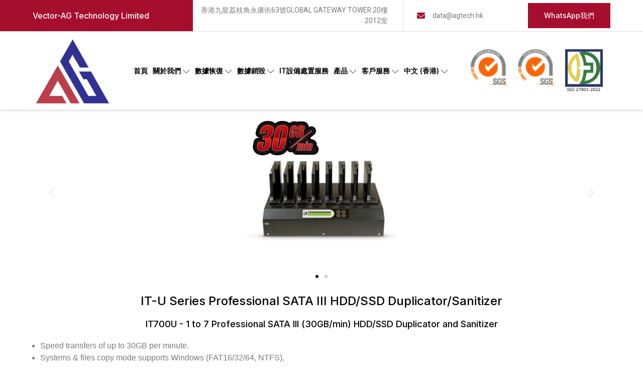

--- FILE ---
content_type: text/css
request_url: https://agtech.hk/wp-content/uploads/elementor/css/post-22.css?ver=1762462266
body_size: 1142
content:
.elementor-kit-22{--e-global-color-primary:#000000;--e-global-color-secondary:#A50E2D;--e-global-color-text:#7A7A7A;--e-global-color-accent:#A50E2D;--e-global-color-12bf5c8:#FF8F341F;--e-global-color-f9fd6d7:#FFFFFF;--e-global-typography-primary-font-family:"Inter";--e-global-typography-primary-font-size:54px;--e-global-typography-primary-font-weight:600;--e-global-typography-primary-line-height:1.2em;--e-global-typography-secondary-font-family:"Inter";--e-global-typography-secondary-font-size:32px;--e-global-typography-secondary-font-weight:600;--e-global-typography-secondary-line-height:1.3em;--e-global-typography-text-font-family:"Heebo";--e-global-typography-text-font-size:16px;--e-global-typography-text-font-weight:400;--e-global-typography-text-line-height:1.5em;--e-global-typography-accent-font-family:"Inter";--e-global-typography-accent-font-size:18px;--e-global-typography-accent-font-weight:400;--e-global-typography-accent-line-height:1em;--e-global-typography-debaee8-font-family:"Inter";--e-global-typography-debaee8-font-size:24px;--e-global-typography-debaee8-font-weight:600;--e-global-typography-debaee8-line-height:1.2em;--e-global-typography-b779cdf-font-family:"Inter";--e-global-typography-b779cdf-font-size:18px;--e-global-typography-b779cdf-font-weight:500;--e-global-typography-b779cdf-line-height:1.3em;--e-global-typography-c4b7d3f-font-family:"Inter";--e-global-typography-c4b7d3f-font-size:18px;--e-global-typography-c4b7d3f-font-weight:400;--e-global-typography-c4b7d3f-line-height:1em;--e-global-typography-9973575-font-family:"Inter";--e-global-typography-9973575-font-size:16px;--e-global-typography-9973575-font-weight:500;--e-global-typography-9973575-line-height:1.2em;--e-global-typography-37117b4-font-family:"Inter";--e-global-typography-37117b4-font-size:12px;--e-global-typography-37117b4-font-weight:600;--e-global-typography-37117b4-text-transform:uppercase;--e-global-typography-37117b4-line-height:1.3em;--e-global-typography-37117b4-letter-spacing:2px;--e-global-typography-5c4f848-font-family:"Inter";--e-global-typography-5c4f848-font-size:20px;--e-global-typography-5c4f848-font-weight:600;--e-global-typography-5c4f848-line-height:1.3em;--e-global-typography-37d0ee9-font-family:"Inter";--e-global-typography-37d0ee9-font-size:14px;--e-global-typography-37d0ee9-font-weight:500;--e-global-typography-37d0ee9-line-height:1em;--e-global-typography-c1ccfec-font-family:"Inter";--e-global-typography-c1ccfec-font-size:16px;--e-global-typography-c1ccfec-font-weight:500;--e-global-typography-c1ccfec-line-height:1em;--e-global-typography-4fc2172-font-family:"Inter";--e-global-typography-4fc2172-font-size:42px;--e-global-typography-4fc2172-font-weight:700;--e-global-typography-4fc2172-line-height:1.5em;--e-global-typography-ecdb52f-font-family:"Inter";--e-global-typography-ecdb52f-font-size:48px;--e-global-typography-ecdb52f-font-weight:600;--e-global-typography-ecdb52f-line-height:1em;--e-global-typography-192b9db-font-family:"Heebo";--e-global-typography-192b9db-font-size:14px;--e-global-typography-192b9db-font-weight:400;--e-global-typography-192b9db-line-height:1.5em;--e-global-typography-20298d3-font-family:"Heebo";--e-global-typography-20298d3-font-size:18px;--e-global-typography-20298d3-font-weight:400;--e-global-typography-20298d3-font-style:italic;--e-global-typography-20298d3-line-height:1.5em;--e-global-typography-41e649b-font-family:"Inter";--e-global-typography-41e649b-font-size:156px;--e-global-typography-41e649b-font-weight:700;--e-global-typography-41e649b-line-height:1.2em;color:var( --e-global-color-text );font-family:var( --e-global-typography-text-font-family ), Sans-serif;font-size:var( --e-global-typography-text-font-size );font-weight:var( --e-global-typography-text-font-weight );line-height:var( --e-global-typography-text-line-height );}.elementor-kit-22 a{color:var( --e-global-color-accent );}.elementor-kit-22 a:hover{color:var( --e-global-color-primary );}.elementor-kit-22 h1{color:var( --e-global-color-primary );font-family:var( --e-global-typography-primary-font-family ), Sans-serif;font-size:var( --e-global-typography-primary-font-size );font-weight:var( --e-global-typography-primary-font-weight );line-height:var( --e-global-typography-primary-line-height );}.elementor-kit-22 h2{color:var( --e-global-color-primary );font-family:var( --e-global-typography-secondary-font-family ), Sans-serif;font-size:var( --e-global-typography-secondary-font-size );font-weight:var( --e-global-typography-secondary-font-weight );line-height:var( --e-global-typography-secondary-line-height );}.elementor-kit-22 h3{color:var( --e-global-color-primary );font-family:var( --e-global-typography-debaee8-font-family ), Sans-serif;font-size:var( --e-global-typography-debaee8-font-size );font-weight:var( --e-global-typography-debaee8-font-weight );line-height:var( --e-global-typography-debaee8-line-height );letter-spacing:var( --e-global-typography-debaee8-letter-spacing );word-spacing:var( --e-global-typography-debaee8-word-spacing );}.elementor-kit-22 h4{color:var( --e-global-color-primary );font-family:var( --e-global-typography-b779cdf-font-family ), Sans-serif;font-size:var( --e-global-typography-b779cdf-font-size );font-weight:var( --e-global-typography-b779cdf-font-weight );line-height:var( --e-global-typography-b779cdf-line-height );letter-spacing:var( --e-global-typography-b779cdf-letter-spacing );word-spacing:var( --e-global-typography-b779cdf-word-spacing );}.elementor-kit-22 h5{color:var( --e-global-color-secondary );font-family:var( --e-global-typography-c4b7d3f-font-family ), Sans-serif;font-size:var( --e-global-typography-c4b7d3f-font-size );font-weight:var( --e-global-typography-c4b7d3f-font-weight );line-height:var( --e-global-typography-c4b7d3f-line-height );letter-spacing:var( --e-global-typography-c4b7d3f-letter-spacing );word-spacing:var( --e-global-typography-c4b7d3f-word-spacing );}.elementor-kit-22 h6{color:var( --e-global-color-primary );font-family:var( --e-global-typography-9973575-font-family ), Sans-serif;font-size:var( --e-global-typography-9973575-font-size );font-weight:var( --e-global-typography-9973575-font-weight );line-height:var( --e-global-typography-9973575-line-height );letter-spacing:var( --e-global-typography-9973575-letter-spacing );word-spacing:var( --e-global-typography-9973575-word-spacing );}.elementor-kit-22 button,.elementor-kit-22 input[type="button"],.elementor-kit-22 input[type="submit"],.elementor-kit-22 .elementor-button{font-family:var( --e-global-typography-c1ccfec-font-family ), Sans-serif;font-size:var( --e-global-typography-c1ccfec-font-size );font-weight:var( --e-global-typography-c1ccfec-font-weight );line-height:var( --e-global-typography-c1ccfec-line-height );letter-spacing:var( --e-global-typography-c1ccfec-letter-spacing );word-spacing:var( --e-global-typography-c1ccfec-word-spacing );color:var( --e-global-color-f9fd6d7 );background-color:var( --e-global-color-accent );border-style:solid;border-width:0px 0px 0px 0px;border-radius:0px 0px 0px 0px;padding:20px 40px 20px 40px;}.elementor-kit-22 label{color:var( --e-global-color-text );font-family:"Heebo", Sans-serif;font-size:16px;font-weight:400;line-height:2.6em;}.elementor-kit-22 input:not([type="button"]):not([type="submit"]),.elementor-kit-22 textarea,.elementor-kit-22 .elementor-field-textual{font-family:var( --e-global-typography-text-font-family ), Sans-serif;font-size:var( --e-global-typography-text-font-size );font-weight:var( --e-global-typography-text-font-weight );line-height:var( --e-global-typography-text-line-height );color:var( --e-global-color-text );background-color:#FFFFFF00;border-style:solid;border-width:1px 1px 1px 1px;border-color:#E7E7E7;border-radius:0px 0px 0px 0px;}.elementor-section.elementor-section-boxed > .elementor-container{max-width:1140px;}.e-con{--container-max-width:1140px;}.elementor-widget:not(:last-child){margin-block-end:20px;}.elementor-element{--widgets-spacing:20px 20px;}{}h1.entry-title{display:var(--page-title-display);}@media(max-width:1024px){.elementor-kit-22{font-size:var( --e-global-typography-text-font-size );line-height:var( --e-global-typography-text-line-height );}.elementor-kit-22 h1{font-size:var( --e-global-typography-primary-font-size );line-height:var( --e-global-typography-primary-line-height );}.elementor-kit-22 h2{font-size:var( --e-global-typography-secondary-font-size );line-height:var( --e-global-typography-secondary-line-height );}.elementor-kit-22 h3{font-size:var( --e-global-typography-debaee8-font-size );line-height:var( --e-global-typography-debaee8-line-height );letter-spacing:var( --e-global-typography-debaee8-letter-spacing );word-spacing:var( --e-global-typography-debaee8-word-spacing );}.elementor-kit-22 h4{font-size:var( --e-global-typography-b779cdf-font-size );line-height:var( --e-global-typography-b779cdf-line-height );letter-spacing:var( --e-global-typography-b779cdf-letter-spacing );word-spacing:var( --e-global-typography-b779cdf-word-spacing );}.elementor-kit-22 h5{font-size:var( --e-global-typography-c4b7d3f-font-size );line-height:var( --e-global-typography-c4b7d3f-line-height );letter-spacing:var( --e-global-typography-c4b7d3f-letter-spacing );word-spacing:var( --e-global-typography-c4b7d3f-word-spacing );}.elementor-kit-22 h6{font-size:var( --e-global-typography-9973575-font-size );line-height:var( --e-global-typography-9973575-line-height );letter-spacing:var( --e-global-typography-9973575-letter-spacing );word-spacing:var( --e-global-typography-9973575-word-spacing );}.elementor-kit-22 button,.elementor-kit-22 input[type="button"],.elementor-kit-22 input[type="submit"],.elementor-kit-22 .elementor-button{font-size:var( --e-global-typography-c1ccfec-font-size );line-height:var( --e-global-typography-c1ccfec-line-height );letter-spacing:var( --e-global-typography-c1ccfec-letter-spacing );word-spacing:var( --e-global-typography-c1ccfec-word-spacing );}.elementor-kit-22 input:not([type="button"]):not([type="submit"]),.elementor-kit-22 textarea,.elementor-kit-22 .elementor-field-textual{font-size:var( --e-global-typography-text-font-size );line-height:var( --e-global-typography-text-line-height );}.elementor-section.elementor-section-boxed > .elementor-container{max-width:1024px;}.e-con{--container-max-width:1024px;}}@media(max-width:767px){.elementor-kit-22{--e-global-typography-primary-font-size:32px;--e-global-typography-secondary-font-size:24px;--e-global-typography-text-font-size:14px;--e-global-typography-accent-font-size:16px;--e-global-typography-debaee8-font-size:20px;--e-global-typography-b779cdf-font-size:16px;--e-global-typography-c4b7d3f-font-size:16px;--e-global-typography-9973575-font-size:14px;--e-global-typography-5c4f848-font-size:18px;--e-global-typography-37d0ee9-font-size:12px;--e-global-typography-c1ccfec-font-size:14px;--e-global-typography-4fc2172-font-size:26px;--e-global-typography-ecdb52f-font-size:36px;--e-global-typography-20298d3-font-size:16px;--e-global-typography-41e649b-font-size:96px;font-size:var( --e-global-typography-text-font-size );line-height:var( --e-global-typography-text-line-height );}.elementor-kit-22 h1{font-size:var( --e-global-typography-primary-font-size );line-height:var( --e-global-typography-primary-line-height );}.elementor-kit-22 h2{font-size:var( --e-global-typography-secondary-font-size );line-height:var( --e-global-typography-secondary-line-height );}.elementor-kit-22 h3{font-size:var( --e-global-typography-debaee8-font-size );line-height:var( --e-global-typography-debaee8-line-height );letter-spacing:var( --e-global-typography-debaee8-letter-spacing );word-spacing:var( --e-global-typography-debaee8-word-spacing );}.elementor-kit-22 h4{font-size:var( --e-global-typography-b779cdf-font-size );line-height:var( --e-global-typography-b779cdf-line-height );letter-spacing:var( --e-global-typography-b779cdf-letter-spacing );word-spacing:var( --e-global-typography-b779cdf-word-spacing );}.elementor-kit-22 h5{font-size:var( --e-global-typography-c4b7d3f-font-size );line-height:var( --e-global-typography-c4b7d3f-line-height );letter-spacing:var( --e-global-typography-c4b7d3f-letter-spacing );word-spacing:var( --e-global-typography-c4b7d3f-word-spacing );}.elementor-kit-22 h6{font-size:var( --e-global-typography-9973575-font-size );line-height:var( --e-global-typography-9973575-line-height );letter-spacing:var( --e-global-typography-9973575-letter-spacing );word-spacing:var( --e-global-typography-9973575-word-spacing );}.elementor-kit-22 button,.elementor-kit-22 input[type="button"],.elementor-kit-22 input[type="submit"],.elementor-kit-22 .elementor-button{font-size:var( --e-global-typography-c1ccfec-font-size );line-height:var( --e-global-typography-c1ccfec-line-height );letter-spacing:var( --e-global-typography-c1ccfec-letter-spacing );word-spacing:var( --e-global-typography-c1ccfec-word-spacing );}.elementor-kit-22 label{font-size:14px;}.elementor-kit-22 input:not([type="button"]):not([type="submit"]),.elementor-kit-22 textarea,.elementor-kit-22 .elementor-field-textual{font-size:var( --e-global-typography-text-font-size );line-height:var( --e-global-typography-text-line-height );}.elementor-section.elementor-section-boxed > .elementor-container{max-width:767px;}.e-con{--container-max-width:767px;}}

--- FILE ---
content_type: text/css
request_url: https://agtech.hk/wp-content/uploads/elementor/css/post-3385.css?ver=1762507495
body_size: -116
content:
.elementor-3385 .elementor-element.elementor-element-998a772{--e-image-carousel-slides-to-show:1;}.elementor-3385 .elementor-element.elementor-element-247e35d{text-align:center;}.elementor-3385 .elementor-element.elementor-element-1e800dd{text-align:center;}.elementor-3385 .elementor-element.elementor-element-83b1fa3 .jeg-elementor-kit.jkit-accordion .card-wrapper.expand .card-header .card-header-button{color:#FFFFFF;background-color:#A50E2D;}.elementor-3385 .elementor-element.elementor-element-83b1fa3 .jeg-elementor-kit.jkit-accordion .card-wrapper:not(.expand) .card-header .card-header-button{color:#020101;box-shadow:0px 0px 10px 0px rgba(0,0,0,0.5);}.elementor-3385 .elementor-element.elementor-element-83b1fa3 .jeg-elementor-kit.jkit-accordion .card-wrapper .card-header .card-header-button [class*="icon-group"] .active-icon{color:#FFFFFF;}.elementor-3385 .elementor-element.elementor-element-83b1fa3 .jeg-elementor-kit.jkit-accordion .card-wrapper .card-header .card-header-button [class*="icon-group"] .active-icon svg{fill:#FFFFFF;}.elementor-3385 .elementor-element.elementor-element-83b1fa3 .jeg-elementor-kit.jkit-accordion .card-wrapper .card-header .card-header-button [class*="icon-group"] .normal-icon{color:#A50E2D;}.elementor-3385 .elementor-element.elementor-element-83b1fa3 .jeg-elementor-kit.jkit-accordion .card-wrapper .card-header .card-header-button [class*="icon-group"] .normal-icon svg{fill:#A50E2D;}

--- FILE ---
content_type: text/css
request_url: https://agtech.hk/wp-content/uploads/elementor/css/post-1380.css?ver=1762462776
body_size: 3131
content:
.elementor-1380 .elementor-element.elementor-element-202c7ac9 > .elementor-container{max-width:1170px;}.elementor-1380 .elementor-element.elementor-element-202c7ac9 > .elementor-container > .elementor-column > .elementor-widget-wrap{align-content:center;align-items:center;}.elementor-1380 .elementor-element.elementor-element-202c7ac9:not(.elementor-motion-effects-element-type-background), .elementor-1380 .elementor-element.elementor-element-202c7ac9 > .elementor-motion-effects-container > .elementor-motion-effects-layer{background-color:transparent;background-image:linear-gradient(90deg, #A50E2D 30%, #FFFFFF 12%);}.elementor-1380 .elementor-element.elementor-element-202c7ac9{border-style:solid;border-width:0px 0px 1px 0px;border-color:#DDDDDD;transition:background 0.3s, border 0.3s, border-radius 0.3s, box-shadow 0.3s;z-index:3;}.elementor-1380 .elementor-element.elementor-element-202c7ac9 > .elementor-background-overlay{transition:background 0.3s, border-radius 0.3s, opacity 0.3s;}.elementor-1380 .elementor-element.elementor-element-27354547:not(.elementor-motion-effects-element-type-background) > .elementor-widget-wrap, .elementor-1380 .elementor-element.elementor-element-27354547 > .elementor-widget-wrap > .elementor-motion-effects-container > .elementor-motion-effects-layer{background-color:var( --e-global-color-accent );}.elementor-1380 .elementor-element.elementor-element-27354547 > .elementor-element-populated{transition:background 0.3s, border 0.3s, border-radius 0.3s, box-shadow 0.3s;}.elementor-1380 .elementor-element.elementor-element-27354547 > .elementor-element-populated > .elementor-background-overlay{transition:background 0.3s, border-radius 0.3s, opacity 0.3s;}.elementor-1380 .elementor-element.elementor-element-cd68cca .elementor-heading-title{color:#FFFFFF;}.elementor-1380 .elementor-element.elementor-element-6abfce1f .elementor-icon-list-items:not(.elementor-inline-items) .elementor-icon-list-item:not(:last-child){padding-bottom:calc(16px/2);}.elementor-1380 .elementor-element.elementor-element-6abfce1f .elementor-icon-list-items:not(.elementor-inline-items) .elementor-icon-list-item:not(:first-child){margin-top:calc(16px/2);}.elementor-1380 .elementor-element.elementor-element-6abfce1f .elementor-icon-list-items.elementor-inline-items .elementor-icon-list-item{margin-right:calc(16px/2);margin-left:calc(16px/2);}.elementor-1380 .elementor-element.elementor-element-6abfce1f .elementor-icon-list-items.elementor-inline-items{margin-right:calc(-16px/2);margin-left:calc(-16px/2);}body.rtl .elementor-1380 .elementor-element.elementor-element-6abfce1f .elementor-icon-list-items.elementor-inline-items .elementor-icon-list-item:after{left:calc(-16px/2);}body:not(.rtl) .elementor-1380 .elementor-element.elementor-element-6abfce1f .elementor-icon-list-items.elementor-inline-items .elementor-icon-list-item:after{right:calc(-16px/2);}.elementor-1380 .elementor-element.elementor-element-6abfce1f .elementor-icon-list-icon i{color:#A50E2D;transition:color 0.3s;}.elementor-1380 .elementor-element.elementor-element-6abfce1f .elementor-icon-list-icon svg{fill:#A50E2D;transition:fill 0.3s;}.elementor-1380 .elementor-element.elementor-element-6abfce1f{--e-icon-list-icon-size:16px;--icon-vertical-offset:0px;}.elementor-1380 .elementor-element.elementor-element-6abfce1f .elementor-icon-list-icon{padding-right:10px;}.elementor-1380 .elementor-element.elementor-element-6abfce1f .elementor-icon-list-item > .elementor-icon-list-text, .elementor-1380 .elementor-element.elementor-element-6abfce1f .elementor-icon-list-item > a{font-family:var( --e-global-typography-192b9db-font-family ), Sans-serif;font-size:var( --e-global-typography-192b9db-font-size );font-weight:var( --e-global-typography-192b9db-font-weight );line-height:var( --e-global-typography-192b9db-line-height );letter-spacing:var( --e-global-typography-192b9db-letter-spacing );word-spacing:var( --e-global-typography-192b9db-word-spacing );}.elementor-1380 .elementor-element.elementor-element-6abfce1f .elementor-icon-list-text{color:var( --e-global-color-text );transition:color 0.3s;}.elementor-1380 .elementor-element.elementor-element-6abfce1f > .elementor-widget-container{margin:0px 20px 0px 0px;}.elementor-1380 .elementor-element.elementor-element-5285c833 > .elementor-element-populated{border-style:solid;border-width:0px 0px 0px 1px;border-color:#DDDDDD;transition:background 0.3s, border 0.3s, border-radius 0.3s, box-shadow 0.3s;}.elementor-1380 .elementor-element.elementor-element-5285c833 > .elementor-element-populated > .elementor-background-overlay{transition:background 0.3s, border-radius 0.3s, opacity 0.3s;}.elementor-1380 .elementor-element.elementor-element-3ad2737c .elementor-icon-list-items:not(.elementor-inline-items) .elementor-icon-list-item:not(:last-child){padding-bottom:calc(16px/2);}.elementor-1380 .elementor-element.elementor-element-3ad2737c .elementor-icon-list-items:not(.elementor-inline-items) .elementor-icon-list-item:not(:first-child){margin-top:calc(16px/2);}.elementor-1380 .elementor-element.elementor-element-3ad2737c .elementor-icon-list-items.elementor-inline-items .elementor-icon-list-item{margin-right:calc(16px/2);margin-left:calc(16px/2);}.elementor-1380 .elementor-element.elementor-element-3ad2737c .elementor-icon-list-items.elementor-inline-items{margin-right:calc(-16px/2);margin-left:calc(-16px/2);}body.rtl .elementor-1380 .elementor-element.elementor-element-3ad2737c .elementor-icon-list-items.elementor-inline-items .elementor-icon-list-item:after{left:calc(-16px/2);}body:not(.rtl) .elementor-1380 .elementor-element.elementor-element-3ad2737c .elementor-icon-list-items.elementor-inline-items .elementor-icon-list-item:after{right:calc(-16px/2);}.elementor-1380 .elementor-element.elementor-element-3ad2737c .elementor-icon-list-icon i{color:#A50E2D;transition:color 0.3s;}.elementor-1380 .elementor-element.elementor-element-3ad2737c .elementor-icon-list-icon svg{fill:#A50E2D;transition:fill 0.3s;}.elementor-1380 .elementor-element.elementor-element-3ad2737c{--e-icon-list-icon-size:16px;--icon-vertical-offset:0px;}.elementor-1380 .elementor-element.elementor-element-3ad2737c .elementor-icon-list-icon{padding-right:10px;}.elementor-1380 .elementor-element.elementor-element-3ad2737c .elementor-icon-list-item > .elementor-icon-list-text, .elementor-1380 .elementor-element.elementor-element-3ad2737c .elementor-icon-list-item > a{font-family:var( --e-global-typography-192b9db-font-family ), Sans-serif;font-size:var( --e-global-typography-192b9db-font-size );font-weight:var( --e-global-typography-192b9db-font-weight );line-height:var( --e-global-typography-192b9db-line-height );letter-spacing:var( --e-global-typography-192b9db-letter-spacing );word-spacing:var( --e-global-typography-192b9db-word-spacing );}.elementor-1380 .elementor-element.elementor-element-3ad2737c .elementor-icon-list-text{color:var( --e-global-color-text );transition:color 0.3s;}.elementor-1380 .elementor-element.elementor-element-bce6d10 > .elementor-element-populated{transition:background 0.3s, border 0.3s, border-radius 0.3s, box-shadow 0.3s;padding:0px 10px 0px 30px;}.elementor-1380 .elementor-element.elementor-element-bce6d10 > .elementor-element-populated > .elementor-background-overlay{transition:background 0.3s, border-radius 0.3s, opacity 0.3s;}.elementor-1380 .elementor-element.elementor-element-c9d0ce0 .elementor-button{font-family:var( --e-global-typography-37d0ee9-font-family ), Sans-serif;font-size:var( --e-global-typography-37d0ee9-font-size );font-weight:var( --e-global-typography-37d0ee9-font-weight );line-height:var( --e-global-typography-37d0ee9-line-height );letter-spacing:var( --e-global-typography-37d0ee9-letter-spacing );word-spacing:var( --e-global-typography-37d0ee9-word-spacing );fill:#FFF;color:#FFF;background-color:#A50E2D;border-radius:0px 0px 0px 0px;padding:18px 32px 18px 32px;}.elementor-1380 .elementor-element.elementor-element-776441a9 > .elementor-container{max-width:1170px;}.elementor-1380 .elementor-element.elementor-element-776441a9 > .elementor-container > .elementor-column > .elementor-widget-wrap{align-content:center;align-items:center;}.elementor-1380 .elementor-element.elementor-element-776441a9{box-shadow:0px 2px 5px 0px rgba(0, 0, 0, 0.15);transition:background 0.3s, border 0.3s, border-radius 0.3s, box-shadow 0.3s;z-index:1;}.elementor-1380 .elementor-element.elementor-element-776441a9 > .elementor-background-overlay{transition:background 0.3s, border-radius 0.3s, opacity 0.3s;}.elementor-1380 .elementor-element.elementor-element-59be527f > .elementor-element-populated{border-style:solid;border-width:0px 0px 0px 0px;border-color:#DDDDDD42;transition:background 0.3s, border 0.3s, border-radius 0.3s, box-shadow 0.3s;}.elementor-1380 .elementor-element.elementor-element-59be527f > .elementor-element-populated > .elementor-background-overlay{transition:background 0.3s, border-radius 0.3s, opacity 0.3s;}.elementor-1380 .elementor-element.elementor-element-5c3b010c{text-align:left;}.elementor-1380 .elementor-element.elementor-element-5c3b010c img{width:100%;}.elementor-1380 .elementor-element.elementor-element-71415346 > .elementor-element-populated{padding:0px 0px 0px 0px;}.elementor-1380 .elementor-element.elementor-element-75e5dee4 .jeg-elementor-kit.jkit-nav-menu .jkit-menu > ul, .elementor-1380 .elementor-element.elementor-element-75e5dee4 .jeg-elementor-kit.jkit-nav-menu .jkit-menu-wrapper:not(.active) .jkit-menu, .elementor-1380 .elementor-element.elementor-element-75e5dee4 .jeg-elementor-kit.jkit-nav-menu .jkit-menu-wrapper:not(.active) .jkit-menu > li > a{display:flex;}.elementor-1380 .elementor-element.elementor-element-75e5dee4 .jeg-elementor-kit.jkit-nav-menu .jkit-menu-wrapper .jkit-menu{justify-content:center;}.elementor-1380 .elementor-element.elementor-element-75e5dee4 .jeg-elementor-kit.jkit-nav-menu .jkit-menu-wrapper .jkit-menu .menu-item .sub-menu{left:unset;top:100%;right:unset;bottom:unset;}.elementor-1380 .elementor-element.elementor-element-75e5dee4 .jeg-elementor-kit.jkit-nav-menu .jkit-menu-wrapper .jkit-menu .menu-item .sub-menu .menu-item .sub-menu{left:100%;top:unset;right:unset;bottom:unset;}.elementor-1380 .elementor-element.elementor-element-75e5dee4 .jeg-elementor-kit.jkit-nav-menu .jkit-menu-wrapper{height:84px;padding:0px 0px 0px 0px;margin:0px 0px 0px 0px;border-radius:0px 0px 0px 0px;}.elementor-1380 .elementor-element.elementor-element-75e5dee4 .jeg-elementor-kit.jkit-nav-menu .jkit-menu-wrapper .jkit-menu > li > a{font-family:var( --e-global-typography-37117b4-font-family ), Sans-serif;font-size:var( --e-global-typography-37117b4-font-size );font-weight:var( --e-global-typography-37117b4-font-weight );text-transform:var( --e-global-typography-37117b4-text-transform );line-height:var( --e-global-typography-37117b4-line-height );letter-spacing:var( --e-global-typography-37117b4-letter-spacing );word-spacing:var( --e-global-typography-37117b4-word-spacing );padding:0px 5px 0px 5px;color:#000000;}.elementor-1380 .elementor-element.elementor-element-75e5dee4 .jeg-elementor-kit.jkit-nav-menu .jkit-menu-wrapper .jkit-menu > li > a svg{fill:#000000;}.elementor-1380 .elementor-element.elementor-element-75e5dee4 .jeg-elementor-kit.jkit-nav-menu .jkit-menu-wrapper .jkit-menu > li:hover > a{color:#A50E2D;}.elementor-1380 .elementor-element.elementor-element-75e5dee4 .jeg-elementor-kit.jkit-nav-menu .jkit-menu-wrapper .jkit-menu > li:hover > a svg{fill:#A50E2D;}.elementor-1380 .elementor-element.elementor-element-75e5dee4 .jeg-elementor-kit.jkit-nav-menu .jkit-menu-wrapper .jkit-menu > li.current-menu-item > a, .elementor-1380 .elementor-element.elementor-element-75e5dee4 .jeg-elementor-kit.jkit-nav-menu .jkit-menu-wrapper .jkit-menu > li.current-menu-ancestor > a{color:#A50E2D;}.elementor-1380 .elementor-element.elementor-element-75e5dee4 .jeg-elementor-kit.jkit-nav-menu .jkit-menu-wrapper .jkit-menu > li.current-menu-item > a svg, .elementor-1380 .elementor-element.elementor-element-75e5dee4 .jeg-elementor-kit.jkit-nav-menu .jkit-menu-wrapper .jkit-menu > li.current-menu-ancestor > a svg{fill:#A50E2D;}.elementor-1380 .elementor-element.elementor-element-75e5dee4 .jeg-elementor-kit.jkit-nav-menu .jkit-menu-wrapper .jkit-menu li.menu-item-has-children > a i, .elementor-1380 .elementor-element.elementor-element-75e5dee4 .jeg-elementor-kit.jkit-nav-menu .jkit-menu-wrapper .jkit-menu li.menu-item-has-children > a svg{margin:3px 0px 0px 4px;border-style:solid;border-width:0px 0px 0px 0px;}.elementor-1380 .elementor-element.elementor-element-75e5dee4 .jeg-elementor-kit.jkit-nav-menu .jkit-menu-wrapper .jkit-menu .sub-menu li a{font-family:var( --e-global-typography-37117b4-font-family ), Sans-serif;font-size:var( --e-global-typography-37117b4-font-size );font-weight:var( --e-global-typography-37117b4-font-weight );text-transform:var( --e-global-typography-37117b4-text-transform );line-height:var( --e-global-typography-37117b4-line-height );letter-spacing:var( --e-global-typography-37117b4-letter-spacing );word-spacing:var( --e-global-typography-37117b4-word-spacing );padding:10px 10px 10px 10px;}.elementor-1380 .elementor-element.elementor-element-75e5dee4 .jeg-elementor-kit.jkit-nav-menu .jkit-menu-wrapper .jkit-menu .sub-menu li > a{color:#000000;}.elementor-1380 .elementor-element.elementor-element-75e5dee4 .jeg-elementor-kit.jkit-nav-menu .jkit-menu-wrapper .jkit-menu .sub-menu li > a svg{fill:#000000;}.elementor-1380 .elementor-element.elementor-element-75e5dee4 .jeg-elementor-kit.jkit-nav-menu .jkit-menu-wrapper .jkit-menu .sub-menu li:hover > a{color:#A50E2D;}.elementor-1380 .elementor-element.elementor-element-75e5dee4 .jeg-elementor-kit.jkit-nav-menu .jkit-menu-wrapper .jkit-menu .sub-menu li:hover > a svg{fill:#A50E2D;}.elementor-1380 .elementor-element.elementor-element-75e5dee4 .jeg-elementor-kit.jkit-nav-menu .jkit-menu-wrapper .jkit-menu .sub-menu li.current-menu-item > a{color:#A50E2D;}.elementor-1380 .elementor-element.elementor-element-75e5dee4 .jeg-elementor-kit.jkit-nav-menu .jkit-menu-wrapper .jkit-menu .sub-menu li.current-menu-item > a svg{fill:#A50E2D;}.elementor-1380 .elementor-element.elementor-element-75e5dee4 .jeg-elementor-kit.jkit-nav-menu .jkit-menu-wrapper .jkit-menu li.menu-item-has-children .sub-menu{padding:10px 10px 10px 10px;background-color:#FFFFFF;border-radius:0px 0px 0px 0px;min-width:220px;box-shadow:0px 3px 15px 0px rgba(0, 0, 0, 0.1);}.elementor-1380 .elementor-element.elementor-element-75e5dee4 .jeg-elementor-kit.jkit-nav-menu .jkit-hamburger-menu{float:right;background-color:#FFFFFF00;border-style:solid;}.elementor-1380 .elementor-element.elementor-element-75e5dee4 .jeg-elementor-kit.jkit-nav-menu .jkit-menu-wrapper .jkit-nav-identity-panel .jkit-close-menu{background-color:#A50E2D;border-style:solid;}.elementor-1380 .elementor-element.elementor-element-75e5dee4 .jeg-elementor-kit.jkit-nav-menu .jkit-menu-wrapper .jkit-nav-identity-panel .jkit-nav-site-title .jkit-nav-logo img{object-fit:cover;}.elementor-1380 .elementor-element.elementor-element-749a42ca > .elementor-element-populated{transition:background 0.3s, border 0.3s, border-radius 0.3s, box-shadow 0.3s;padding:0px 10px 0px 0px;}.elementor-1380 .elementor-element.elementor-element-749a42ca > .elementor-element-populated > .elementor-background-overlay{transition:background 0.3s, border-radius 0.3s, opacity 0.3s;}.elementor-1380 .elementor-element.elementor-element-c00108a .jeg-elementor-kit.jkit-nav-menu .jkit-menu > ul, .elementor-1380 .elementor-element.elementor-element-c00108a .jeg-elementor-kit.jkit-nav-menu .jkit-menu-wrapper:not(.active) .jkit-menu, .elementor-1380 .elementor-element.elementor-element-c00108a .jeg-elementor-kit.jkit-nav-menu .jkit-menu-wrapper:not(.active) .jkit-menu > li > a{display:flex;}.elementor-1380 .elementor-element.elementor-element-c00108a .jeg-elementor-kit.jkit-nav-menu .jkit-menu-wrapper .jkit-menu{justify-content:center;}.elementor-1380 .elementor-element.elementor-element-c00108a .jeg-elementor-kit.jkit-nav-menu .jkit-menu-wrapper .jkit-menu .menu-item .sub-menu{left:unset;top:100%;right:unset;bottom:unset;}.elementor-1380 .elementor-element.elementor-element-c00108a .jeg-elementor-kit.jkit-nav-menu .jkit-menu-wrapper .jkit-menu .menu-item .sub-menu .menu-item .sub-menu{left:100%;top:unset;right:unset;bottom:unset;}.elementor-1380 .elementor-element.elementor-element-c00108a .jeg-elementor-kit.jkit-nav-menu .jkit-menu-wrapper{height:84px;padding:0px 0px 0px 0px;margin:0px 0px 0px 0px;border-radius:0px 0px 0px 0px;}.elementor-1380 .elementor-element.elementor-element-c00108a .jeg-elementor-kit.jkit-nav-menu .jkit-menu-wrapper .jkit-menu > li > a{font-family:var( --e-global-typography-37117b4-font-family ), Sans-serif;font-size:var( --e-global-typography-37117b4-font-size );font-weight:var( --e-global-typography-37117b4-font-weight );text-transform:var( --e-global-typography-37117b4-text-transform );line-height:var( --e-global-typography-37117b4-line-height );letter-spacing:var( --e-global-typography-37117b4-letter-spacing );word-spacing:var( --e-global-typography-37117b4-word-spacing );padding:0px 13px 0px 13px;color:#000000;}.elementor-1380 .elementor-element.elementor-element-c00108a .jeg-elementor-kit.jkit-nav-menu .jkit-menu-wrapper .jkit-menu > li > a svg{fill:#000000;}.elementor-1380 .elementor-element.elementor-element-c00108a .jeg-elementor-kit.jkit-nav-menu .jkit-menu-wrapper .jkit-menu > li:hover > a{color:#A50E2D;}.elementor-1380 .elementor-element.elementor-element-c00108a .jeg-elementor-kit.jkit-nav-menu .jkit-menu-wrapper .jkit-menu > li:hover > a svg{fill:#A50E2D;}.elementor-1380 .elementor-element.elementor-element-c00108a .jeg-elementor-kit.jkit-nav-menu .jkit-menu-wrapper .jkit-menu > li.current-menu-item > a, .elementor-1380 .elementor-element.elementor-element-c00108a .jeg-elementor-kit.jkit-nav-menu .jkit-menu-wrapper .jkit-menu > li.current-menu-ancestor > a{color:#A50E2D;}.elementor-1380 .elementor-element.elementor-element-c00108a .jeg-elementor-kit.jkit-nav-menu .jkit-menu-wrapper .jkit-menu > li.current-menu-item > a svg, .elementor-1380 .elementor-element.elementor-element-c00108a .jeg-elementor-kit.jkit-nav-menu .jkit-menu-wrapper .jkit-menu > li.current-menu-ancestor > a svg{fill:#A50E2D;}.elementor-1380 .elementor-element.elementor-element-c00108a .jeg-elementor-kit.jkit-nav-menu .jkit-menu-wrapper .jkit-menu li.menu-item-has-children > a i, .elementor-1380 .elementor-element.elementor-element-c00108a .jeg-elementor-kit.jkit-nav-menu .jkit-menu-wrapper .jkit-menu li.menu-item-has-children > a svg{margin:3px 0px 0px 4px;border-style:solid;border-width:0px 0px 0px 0px;}.elementor-1380 .elementor-element.elementor-element-c00108a .jeg-elementor-kit.jkit-nav-menu .jkit-menu-wrapper .jkit-menu .sub-menu li a{font-family:var( --e-global-typography-37117b4-font-family ), Sans-serif;font-size:var( --e-global-typography-37117b4-font-size );font-weight:var( --e-global-typography-37117b4-font-weight );text-transform:var( --e-global-typography-37117b4-text-transform );line-height:var( --e-global-typography-37117b4-line-height );letter-spacing:var( --e-global-typography-37117b4-letter-spacing );word-spacing:var( --e-global-typography-37117b4-word-spacing );padding:10px 10px 10px 10px;}.elementor-1380 .elementor-element.elementor-element-c00108a .jeg-elementor-kit.jkit-nav-menu .jkit-menu-wrapper .jkit-menu .sub-menu li > a{color:#000000;}.elementor-1380 .elementor-element.elementor-element-c00108a .jeg-elementor-kit.jkit-nav-menu .jkit-menu-wrapper .jkit-menu .sub-menu li > a svg{fill:#000000;}.elementor-1380 .elementor-element.elementor-element-c00108a .jeg-elementor-kit.jkit-nav-menu .jkit-menu-wrapper .jkit-menu .sub-menu li:hover > a{color:#A50E2D;}.elementor-1380 .elementor-element.elementor-element-c00108a .jeg-elementor-kit.jkit-nav-menu .jkit-menu-wrapper .jkit-menu .sub-menu li:hover > a svg{fill:#A50E2D;}.elementor-1380 .elementor-element.elementor-element-c00108a .jeg-elementor-kit.jkit-nav-menu .jkit-menu-wrapper .jkit-menu .sub-menu li.current-menu-item > a{color:#A50E2D;}.elementor-1380 .elementor-element.elementor-element-c00108a .jeg-elementor-kit.jkit-nav-menu .jkit-menu-wrapper .jkit-menu .sub-menu li.current-menu-item > a svg{fill:#A50E2D;}.elementor-1380 .elementor-element.elementor-element-c00108a .jeg-elementor-kit.jkit-nav-menu .jkit-menu-wrapper .jkit-menu li.menu-item-has-children .sub-menu{padding:10px 10px 10px 10px;background-color:#FFFFFF;border-radius:0px 0px 0px 0px;min-width:220px;box-shadow:0px 3px 15px 0px rgba(0, 0, 0, 0.1);}.elementor-1380 .elementor-element.elementor-element-c00108a .jeg-elementor-kit.jkit-nav-menu .jkit-hamburger-menu{float:right;background-color:#FFFFFF00;border-style:solid;}.elementor-1380 .elementor-element.elementor-element-c00108a .jeg-elementor-kit.jkit-nav-menu .jkit-menu-wrapper .jkit-nav-identity-panel .jkit-close-menu{background-color:#A50E2D;border-style:solid;}.elementor-1380 .elementor-element.elementor-element-c00108a .jeg-elementor-kit.jkit-nav-menu .jkit-menu-wrapper .jkit-nav-identity-panel .jkit-nav-site-title .jkit-nav-logo img{object-fit:cover;}@media(max-width:1024px){.elementor-1380 .elementor-element.elementor-element-6abfce1f .elementor-icon-list-item > .elementor-icon-list-text, .elementor-1380 .elementor-element.elementor-element-6abfce1f .elementor-icon-list-item > a{font-size:var( --e-global-typography-192b9db-font-size );line-height:var( --e-global-typography-192b9db-line-height );letter-spacing:var( --e-global-typography-192b9db-letter-spacing );word-spacing:var( --e-global-typography-192b9db-word-spacing );}.elementor-1380 .elementor-element.elementor-element-3ad2737c .elementor-icon-list-item > .elementor-icon-list-text, .elementor-1380 .elementor-element.elementor-element-3ad2737c .elementor-icon-list-item > a{font-size:var( --e-global-typography-192b9db-font-size );line-height:var( --e-global-typography-192b9db-line-height );letter-spacing:var( --e-global-typography-192b9db-letter-spacing );word-spacing:var( --e-global-typography-192b9db-word-spacing );}.elementor-1380 .elementor-element.elementor-element-bce6d10.elementor-column > .elementor-widget-wrap{justify-content:flex-end;}.elementor-1380 .elementor-element.elementor-element-bce6d10 > .elementor-element-populated{margin:5px 10px 0px 0px;--e-column-margin-right:10px;--e-column-margin-left:0px;padding:10px 0px 10px 0px;}.elementor-1380 .elementor-element.elementor-element-c9d0ce0 .elementor-button{font-size:var( --e-global-typography-37d0ee9-font-size );line-height:var( --e-global-typography-37d0ee9-line-height );letter-spacing:var( --e-global-typography-37d0ee9-letter-spacing );word-spacing:var( --e-global-typography-37d0ee9-word-spacing );}.elementor-1380 .elementor-element.elementor-element-776441a9{padding:10px 10px 10px 10px;}.elementor-1380 .elementor-element.elementor-element-59be527f > .elementor-element-populated{border-width:0px 0px 1px 0px;margin:0px 0px 0px 0px;--e-column-margin-right:0px;--e-column-margin-left:0px;padding:10px 0px 20px 0px;}.elementor-1380 .elementor-element.elementor-element-5c3b010c{text-align:center;}.elementor-1380 .elementor-element.elementor-element-5c3b010c img{width:35%;}.elementor-1380 .elementor-element.elementor-element-71415346 > .elementor-element-populated{margin:5px 0px 0px 10px;--e-column-margin-right:0px;--e-column-margin-left:10px;}.elementor-1380 .elementor-element.elementor-element-75e5dee4 .jeg-elementor-kit.jkit-nav-menu.break-point-mobile .jkit-menu-wrapper{background-color:#F6F6F6;}.elementor-1380 .elementor-element.elementor-element-75e5dee4 .jeg-elementor-kit.jkit-nav-menu.break-point-tablet .jkit-menu-wrapper{background-color:#F6F6F6;}.elementor-1380 .elementor-element.elementor-element-75e5dee4 .jeg-elementor-kit.jkit-nav-menu .jkit-menu-wrapper{padding:20px 20px 0px 20px;margin:0px 0px 0px 0px;}.elementor-1380 .elementor-element.elementor-element-75e5dee4 .jeg-elementor-kit.jkit-nav-menu .jkit-menu-wrapper .jkit-menu > li > a{font-size:var( --e-global-typography-37117b4-font-size );line-height:var( --e-global-typography-37117b4-line-height );letter-spacing:var( --e-global-typography-37117b4-letter-spacing );word-spacing:var( --e-global-typography-37117b4-word-spacing );padding:10px 20px 15px 10px;color:var( --e-global-color-primary );}.elementor-1380 .elementor-element.elementor-element-75e5dee4 .jeg-elementor-kit.jkit-nav-menu .jkit-menu-wrapper .jkit-menu > li > a svg{fill:var( --e-global-color-primary );}.elementor-1380 .elementor-element.elementor-element-75e5dee4 .jeg-elementor-kit.jkit-nav-menu .jkit-menu-wrapper .jkit-menu > li:hover > a{color:var( --e-global-color-accent );}.elementor-1380 .elementor-element.elementor-element-75e5dee4 .jeg-elementor-kit.jkit-nav-menu .jkit-menu-wrapper .jkit-menu > li:hover > a svg{fill:var( --e-global-color-accent );}.elementor-1380 .elementor-element.elementor-element-75e5dee4 .jeg-elementor-kit.jkit-nav-menu .jkit-menu-wrapper .jkit-menu > li.current-menu-item > a, .elementor-1380 .elementor-element.elementor-element-75e5dee4 .jeg-elementor-kit.jkit-nav-menu .jkit-menu-wrapper .jkit-menu > li.current-menu-ancestor > a{color:var( --e-global-color-accent );}.elementor-1380 .elementor-element.elementor-element-75e5dee4 .jeg-elementor-kit.jkit-nav-menu .jkit-menu-wrapper .jkit-menu > li.current-menu-item > a svg, .elementor-1380 .elementor-element.elementor-element-75e5dee4 .jeg-elementor-kit.jkit-nav-menu .jkit-menu-wrapper .jkit-menu > li.current-menu-ancestor > a svg{fill:var( --e-global-color-accent );}.elementor-1380 .elementor-element.elementor-element-75e5dee4 .jeg-elementor-kit.jkit-nav-menu .jkit-menu-wrapper .jkit-menu li.menu-item-has-children > a i, .elementor-1380 .elementor-element.elementor-element-75e5dee4 .jeg-elementor-kit.jkit-nav-menu .jkit-menu-wrapper .jkit-menu li.menu-item-has-children > a svg{border-radius:10px 10px 10px 10px;border-width:0px 0px 0px 0px;}.elementor-1380 .elementor-element.elementor-element-75e5dee4 .jeg-elementor-kit.jkit-nav-menu .jkit-menu-wrapper .jkit-menu .sub-menu li a{font-size:var( --e-global-typography-37117b4-font-size );line-height:var( --e-global-typography-37117b4-line-height );letter-spacing:var( --e-global-typography-37117b4-letter-spacing );word-spacing:var( --e-global-typography-37117b4-word-spacing );}.elementor-1380 .elementor-element.elementor-element-75e5dee4 .jeg-elementor-kit.jkit-nav-menu .jkit-menu-wrapper .jkit-menu li.menu-item-has-children .sub-menu{padding:10px 10px 10px 5px;border-radius:0px 0px 0px 0px;}.elementor-1380 .elementor-element.elementor-element-75e5dee4 .jeg-elementor-kit.jkit-nav-menu .jkit-hamburger-menu{float:left;width:22px;border-width:0px 0px 0px 0px;border-radius:10px 10px 10px 10px;color:var( --e-global-color-primary );padding:0px 0px 0px 0px;}.elementor-1380 .elementor-element.elementor-element-75e5dee4 .jeg-elementor-kit.jkit-nav-menu .jkit-hamburger-menu i{font-size:25px;}.elementor-1380 .elementor-element.elementor-element-75e5dee4 .jeg-elementor-kit.jkit-nav-menu .jkit-hamburger-menu svg{width:25px;fill:var( --e-global-color-primary );}.elementor-1380 .elementor-element.elementor-element-75e5dee4 .jeg-elementor-kit.jkit-nav-menu .jkit-menu-wrapper .jkit-nav-identity-panel .jkit-close-menu{border-width:0px 0px 0px 0px;border-radius:0px 0px 0px 0px;color:var( --e-global-color-secondary );margin:10px 20px 0px 0px;}.elementor-1380 .elementor-element.elementor-element-75e5dee4 .jeg-elementor-kit.jkit-nav-menu .jkit-menu-wrapper .jkit-nav-identity-panel .jkit-close-menu svg{fill:var( --e-global-color-secondary );}.elementor-1380 .elementor-element.elementor-element-75e5dee4 .jeg-elementor-kit.jkit-nav-menu .jkit-menu-wrapper .jkit-nav-identity-panel .jkit-nav-site-title .jkit-nav-logo img{max-width:260px;}.elementor-1380 .elementor-element.elementor-element-749a42ca.elementor-column > .elementor-widget-wrap{justify-content:flex-end;}.elementor-1380 .elementor-element.elementor-element-749a42ca > .elementor-element-populated{margin:5px 10px 0px 0px;--e-column-margin-right:10px;--e-column-margin-left:0px;padding:10px 0px 10px 0px;}.elementor-1380 .elementor-element.elementor-element-c00108a .jeg-elementor-kit.jkit-nav-menu.break-point-mobile .jkit-menu-wrapper{background-color:#F6F6F6;}.elementor-1380 .elementor-element.elementor-element-c00108a .jeg-elementor-kit.jkit-nav-menu.break-point-tablet .jkit-menu-wrapper{background-color:#F6F6F6;}.elementor-1380 .elementor-element.elementor-element-c00108a .jeg-elementor-kit.jkit-nav-menu .jkit-menu-wrapper{padding:20px 20px 0px 20px;margin:0px 0px 0px 0px;}.elementor-1380 .elementor-element.elementor-element-c00108a .jeg-elementor-kit.jkit-nav-menu .jkit-menu-wrapper .jkit-menu > li > a{font-size:var( --e-global-typography-37117b4-font-size );line-height:var( --e-global-typography-37117b4-line-height );letter-spacing:var( --e-global-typography-37117b4-letter-spacing );word-spacing:var( --e-global-typography-37117b4-word-spacing );padding:10px 20px 15px 10px;color:var( --e-global-color-primary );}.elementor-1380 .elementor-element.elementor-element-c00108a .jeg-elementor-kit.jkit-nav-menu .jkit-menu-wrapper .jkit-menu > li > a svg{fill:var( --e-global-color-primary );}.elementor-1380 .elementor-element.elementor-element-c00108a .jeg-elementor-kit.jkit-nav-menu .jkit-menu-wrapper .jkit-menu > li:hover > a{color:var( --e-global-color-accent );}.elementor-1380 .elementor-element.elementor-element-c00108a .jeg-elementor-kit.jkit-nav-menu .jkit-menu-wrapper .jkit-menu > li:hover > a svg{fill:var( --e-global-color-accent );}.elementor-1380 .elementor-element.elementor-element-c00108a .jeg-elementor-kit.jkit-nav-menu .jkit-menu-wrapper .jkit-menu > li.current-menu-item > a, .elementor-1380 .elementor-element.elementor-element-c00108a .jeg-elementor-kit.jkit-nav-menu .jkit-menu-wrapper .jkit-menu > li.current-menu-ancestor > a{color:var( --e-global-color-accent );}.elementor-1380 .elementor-element.elementor-element-c00108a .jeg-elementor-kit.jkit-nav-menu .jkit-menu-wrapper .jkit-menu > li.current-menu-item > a svg, .elementor-1380 .elementor-element.elementor-element-c00108a .jeg-elementor-kit.jkit-nav-menu .jkit-menu-wrapper .jkit-menu > li.current-menu-ancestor > a svg{fill:var( --e-global-color-accent );}.elementor-1380 .elementor-element.elementor-element-c00108a .jeg-elementor-kit.jkit-nav-menu .jkit-menu-wrapper .jkit-menu li.menu-item-has-children > a i, .elementor-1380 .elementor-element.elementor-element-c00108a .jeg-elementor-kit.jkit-nav-menu .jkit-menu-wrapper .jkit-menu li.menu-item-has-children > a svg{border-radius:10px 10px 10px 10px;border-width:0px 0px 0px 0px;}.elementor-1380 .elementor-element.elementor-element-c00108a .jeg-elementor-kit.jkit-nav-menu .jkit-menu-wrapper .jkit-menu .sub-menu li a{font-size:var( --e-global-typography-37117b4-font-size );line-height:var( --e-global-typography-37117b4-line-height );letter-spacing:var( --e-global-typography-37117b4-letter-spacing );word-spacing:var( --e-global-typography-37117b4-word-spacing );}.elementor-1380 .elementor-element.elementor-element-c00108a .jeg-elementor-kit.jkit-nav-menu .jkit-menu-wrapper .jkit-menu li.menu-item-has-children .sub-menu{padding:10px 10px 10px 5px;border-radius:0px 0px 0px 0px;}.elementor-1380 .elementor-element.elementor-element-c00108a .jeg-elementor-kit.jkit-nav-menu .jkit-hamburger-menu{float:left;width:22px;border-width:0px 0px 0px 0px;border-radius:10px 10px 10px 10px;color:var( --e-global-color-primary );padding:0px 0px 0px 0px;}.elementor-1380 .elementor-element.elementor-element-c00108a .jeg-elementor-kit.jkit-nav-menu .jkit-hamburger-menu i{font-size:25px;}.elementor-1380 .elementor-element.elementor-element-c00108a .jeg-elementor-kit.jkit-nav-menu .jkit-hamburger-menu svg{width:25px;fill:var( --e-global-color-primary );}.elementor-1380 .elementor-element.elementor-element-c00108a .jeg-elementor-kit.jkit-nav-menu .jkit-menu-wrapper .jkit-nav-identity-panel .jkit-close-menu{border-width:0px 0px 0px 0px;border-radius:0px 0px 0px 0px;color:var( --e-global-color-secondary );margin:10px 20px 0px 0px;}.elementor-1380 .elementor-element.elementor-element-c00108a .jeg-elementor-kit.jkit-nav-menu .jkit-menu-wrapper .jkit-nav-identity-panel .jkit-close-menu svg{fill:var( --e-global-color-secondary );}.elementor-1380 .elementor-element.elementor-element-c00108a .jeg-elementor-kit.jkit-nav-menu .jkit-menu-wrapper .jkit-nav-identity-panel .jkit-nav-site-title .jkit-nav-logo img{max-width:260px;}}@media(max-width:767px){.elementor-1380 .elementor-element.elementor-element-6abfce1f .elementor-icon-list-item > .elementor-icon-list-text, .elementor-1380 .elementor-element.elementor-element-6abfce1f .elementor-icon-list-item > a{font-size:var( --e-global-typography-192b9db-font-size );line-height:var( --e-global-typography-192b9db-line-height );letter-spacing:var( --e-global-typography-192b9db-letter-spacing );word-spacing:var( --e-global-typography-192b9db-word-spacing );}.elementor-1380 .elementor-element.elementor-element-3ad2737c .elementor-icon-list-item > .elementor-icon-list-text, .elementor-1380 .elementor-element.elementor-element-3ad2737c .elementor-icon-list-item > a{font-size:var( --e-global-typography-192b9db-font-size );line-height:var( --e-global-typography-192b9db-line-height );letter-spacing:var( --e-global-typography-192b9db-letter-spacing );word-spacing:var( --e-global-typography-192b9db-word-spacing );}.elementor-1380 .elementor-element.elementor-element-bce6d10{width:50%;}.elementor-1380 .elementor-element.elementor-element-c9d0ce0 .elementor-button{font-size:var( --e-global-typography-37d0ee9-font-size );line-height:var( --e-global-typography-37d0ee9-line-height );letter-spacing:var( --e-global-typography-37d0ee9-letter-spacing );word-spacing:var( --e-global-typography-37d0ee9-word-spacing );}.elementor-1380 .elementor-element.elementor-element-59be527f{width:50%;}.elementor-1380 .elementor-element.elementor-element-59be527f > .elementor-element-populated{border-width:0px 0px 0px 0px;margin:0px 0px 0px 10px;--e-column-margin-right:0px;--e-column-margin-left:10px;padding:15px 0px 15px 0px;}.elementor-1380 .elementor-element.elementor-element-5c3b010c{text-align:left;}.elementor-1380 .elementor-element.elementor-element-5c3b010c img{width:70%;}.elementor-1380 .elementor-element.elementor-element-71415346{width:50%;}.elementor-1380 .elementor-element.elementor-element-71415346 > .elementor-element-populated{margin:0px 10px 0px 0px;--e-column-margin-right:10px;--e-column-margin-left:0px;padding:15px 0px 15px 0px;}.elementor-1380 .elementor-element.elementor-element-75e5dee4 .jeg-elementor-kit.jkit-nav-menu .jkit-menu-wrapper .jkit-menu > li > a{font-size:var( --e-global-typography-37117b4-font-size );line-height:var( --e-global-typography-37117b4-line-height );letter-spacing:var( --e-global-typography-37117b4-letter-spacing );word-spacing:var( --e-global-typography-37117b4-word-spacing );}.elementor-1380 .elementor-element.elementor-element-75e5dee4 .jeg-elementor-kit.jkit-nav-menu .jkit-menu-wrapper .jkit-menu .sub-menu li a{font-size:var( --e-global-typography-37117b4-font-size );line-height:var( --e-global-typography-37117b4-line-height );letter-spacing:var( --e-global-typography-37117b4-letter-spacing );word-spacing:var( --e-global-typography-37117b4-word-spacing );}.elementor-1380 .elementor-element.elementor-element-75e5dee4 .jeg-elementor-kit.jkit-nav-menu .jkit-hamburger-menu{color:var( --e-global-color-primary );}.elementor-1380 .elementor-element.elementor-element-75e5dee4 .jeg-elementor-kit.jkit-nav-menu .jkit-hamburger-menu svg{fill:var( --e-global-color-primary );}.elementor-1380 .elementor-element.elementor-element-75e5dee4 .jeg-elementor-kit.jkit-nav-menu .jkit-menu-wrapper .jkit-nav-identity-panel .jkit-close-menu{width:40px;color:#FFFFFF;}.elementor-1380 .elementor-element.elementor-element-75e5dee4 .jeg-elementor-kit.jkit-nav-menu .jkit-menu-wrapper .jkit-nav-identity-panel .jkit-close-menu svg{fill:#FFFFFF;}.elementor-1380 .elementor-element.elementor-element-75e5dee4 .jeg-elementor-kit.jkit-nav-menu .jkit-menu-wrapper .jkit-nav-identity-panel .jkit-nav-site-title .jkit-nav-logo img{max-width:240px;}.elementor-1380 .elementor-element.elementor-element-749a42ca{width:50%;}.elementor-1380 .elementor-element.elementor-element-6c368cd{width:36%;}.elementor-1380 .elementor-element.elementor-element-03d045a{width:52%;}.elementor-1380 .elementor-element.elementor-element-21d2af8{padding:68px 0px 0px 0px;}.elementor-1380 .elementor-element.elementor-element-9fdd8c0{width:50%;}.elementor-1380 .elementor-element.elementor-element-9fdd8c0 > .elementor-widget-wrap > .elementor-widget:not(.elementor-widget__width-auto):not(.elementor-widget__width-initial):not(:last-child):not(.elementor-absolute){margin-bottom:0px;}.elementor-1380 .elementor-element.elementor-element-9fdd8c0 > .elementor-element-populated{margin:0px 0px 0px 0px;--e-column-margin-right:0px;--e-column-margin-left:0px;padding:0px 0px 0px 0px;}.elementor-1380 .elementor-element.elementor-element-e2a6b2b{width:50%;}.elementor-1380 .elementor-element.elementor-element-e2a6b2b > .elementor-element-populated{padding:0px 0px 0px 0px;}.elementor-1380 .elementor-element.elementor-element-5a99ef0 > .elementor-widget-container{padding:0px 0px 0px 0px;}.elementor-1380 .elementor-element.elementor-element-331772b{width:12%;}.elementor-1380 .elementor-element.elementor-element-c00108a .jeg-elementor-kit.jkit-nav-menu .jkit-menu-wrapper .jkit-menu > li > a{font-size:var( --e-global-typography-37117b4-font-size );line-height:var( --e-global-typography-37117b4-line-height );letter-spacing:var( --e-global-typography-37117b4-letter-spacing );word-spacing:var( --e-global-typography-37117b4-word-spacing );}.elementor-1380 .elementor-element.elementor-element-c00108a .jeg-elementor-kit.jkit-nav-menu .jkit-menu-wrapper .jkit-menu .sub-menu li a{font-size:var( --e-global-typography-37117b4-font-size );line-height:var( --e-global-typography-37117b4-line-height );letter-spacing:var( --e-global-typography-37117b4-letter-spacing );word-spacing:var( --e-global-typography-37117b4-word-spacing );}.elementor-1380 .elementor-element.elementor-element-c00108a .jeg-elementor-kit.jkit-nav-menu .jkit-hamburger-menu{color:var( --e-global-color-primary );}.elementor-1380 .elementor-element.elementor-element-c00108a .jeg-elementor-kit.jkit-nav-menu .jkit-hamburger-menu svg{fill:var( --e-global-color-primary );}.elementor-1380 .elementor-element.elementor-element-c00108a .jeg-elementor-kit.jkit-nav-menu .jkit-menu-wrapper .jkit-nav-identity-panel .jkit-close-menu{width:40px;color:#FFFFFF;}.elementor-1380 .elementor-element.elementor-element-c00108a .jeg-elementor-kit.jkit-nav-menu .jkit-menu-wrapper .jkit-nav-identity-panel .jkit-close-menu svg{fill:#FFFFFF;}.elementor-1380 .elementor-element.elementor-element-c00108a .jeg-elementor-kit.jkit-nav-menu .jkit-menu-wrapper .jkit-nav-identity-panel .jkit-nav-site-title .jkit-nav-logo img{max-width:240px;}.elementor-1380 .elementor-element.elementor-element-c00108a > .elementor-widget-container{margin:60px 0px 0px 0px;padding:0px 10px 0px 0px;}}@media(min-width:768px){.elementor-1380 .elementor-element.elementor-element-48fcf3e9{width:38.845%;}.elementor-1380 .elementor-element.elementor-element-5285c833{width:14.551%;}.elementor-1380 .elementor-element.elementor-element-bce6d10{width:21.568%;}.elementor-1380 .elementor-element.elementor-element-59be527f{width:15%;}.elementor-1380 .elementor-element.elementor-element-71415346{width:59.519%;}.elementor-1380 .elementor-element.elementor-element-749a42ca{width:25.035%;}}@media(max-width:1024px) and (min-width:768px){.elementor-1380 .elementor-element.elementor-element-bce6d10{width:30%;}.elementor-1380 .elementor-element.elementor-element-59be527f{width:100%;}.elementor-1380 .elementor-element.elementor-element-71415346{width:70%;}.elementor-1380 .elementor-element.elementor-element-749a42ca{width:30%;}}@media (max-width: 1024px) {.elementor-element.elementor-element-75e5dee4 .jeg-elementor-kit.jkit-nav-menu .jkit-hamburger-menu { display: block; } }@media (max-width: 1024px) {.elementor-element.elementor-element-75e5dee4 .jeg-elementor-kit.jkit-nav-menu .jkit-menu-wrapper { width: 100%; max-width: 360px; border-radius: 0; background-color: #f7f7f7; width: 100%; position: fixed; top: 0; left: -110%; height: 100%!important; box-shadow: 0 10px 30px 0 rgba(255,165,0,0); overflow-y: auto; overflow-x: hidden; padding-top: 0; padding-left: 0; padding-right: 0; display: flex; flex-direction: column-reverse; justify-content: flex-end; -moz-transition: left .6s cubic-bezier(.6,.1,.68,.53), width .6s; -webkit-transition: left .6s cubic-bezier(.6,.1,.68,.53), width .6s; -o-transition: left .6s cubic-bezier(.6,.1,.68,.53), width .6s; -ms-transition: left .6s cubic-bezier(.6,.1,.68,.53), width .6s; transition: left .6s cubic-bezier(.6,.1,.68,.53), width .6s; } }@media (max-width: 1024px) {.elementor-element.elementor-element-75e5dee4 .jeg-elementor-kit.jkit-nav-menu .jkit-menu-wrapper.active { left: 0; } }@media (max-width: 1024px) {.elementor-element.elementor-element-75e5dee4 .jeg-elementor-kit.jkit-nav-menu .jkit-menu-wrapper .jkit-menu-container { overflow-y: hidden; } }@media (max-width: 1024px) {.elementor-element.elementor-element-75e5dee4 .jeg-elementor-kit.jkit-nav-menu .jkit-menu-wrapper .jkit-nav-identity-panel { padding: 10px 0px 10px 0px; display: block; position: relative; z-index: 5; width: 100%; } }@media (max-width: 1024px) {.elementor-element.elementor-element-75e5dee4 .jeg-elementor-kit.jkit-nav-menu .jkit-menu-wrapper .jkit-nav-identity-panel .jkit-nav-site-title { display: inline-block; } }@media (max-width: 1024px) {.elementor-element.elementor-element-75e5dee4 .jeg-elementor-kit.jkit-nav-menu .jkit-menu-wrapper .jkit-nav-identity-panel .jkit-close-menu { display: block; } }@media (max-width: 1024px) {.elementor-element.elementor-element-75e5dee4 .jeg-elementor-kit.jkit-nav-menu .jkit-menu-wrapper .jkit-menu { display: block; height: 100%; overflow-y: auto; } }@media (max-width: 1024px) {.elementor-element.elementor-element-75e5dee4 .jeg-elementor-kit.jkit-nav-menu .jkit-menu-wrapper .jkit-menu li.menu-item-has-children > a i { margin-left: auto; border: 1px solid var(--jkit-border-color); border-radius: 3px; padding: 4px 15px; } }@media (max-width: 1024px) {.elementor-element.elementor-element-75e5dee4 .jeg-elementor-kit.jkit-nav-menu .jkit-menu-wrapper .jkit-menu li.menu-item-has-children > a svg { margin-left: auto; border: 1px solid var(--jkit-border-color); border-radius: 3px; } }@media (max-width: 1024px) {.elementor-element.elementor-element-75e5dee4 .jeg-elementor-kit.jkit-nav-menu .jkit-menu-wrapper .jkit-menu li.menu-item-has-children .sub-menu { position: inherit; box-shadow: none; background: none; } }@media (max-width: 1024px) {.elementor-element.elementor-element-75e5dee4 .jeg-elementor-kit.jkit-nav-menu .jkit-menu-wrapper .jkit-menu li { display: block; width: 100%; position: inherit; } }@media (max-width: 1024px) {.elementor-element.elementor-element-75e5dee4 .jeg-elementor-kit.jkit-nav-menu .jkit-menu-wrapper .jkit-menu li .sub-menu { display: none; max-height: 2500px; opacity: 0; visibility: hidden; transition: max-height 5s ease-out; } }@media (max-width: 1024px) {.elementor-element.elementor-element-75e5dee4 .jeg-elementor-kit.jkit-nav-menu .jkit-menu-wrapper .jkit-menu li .sub-menu.dropdown-open { display: block; opacity: 1; visibility: visible; } }@media (max-width: 1024px) {.elementor-element.elementor-element-75e5dee4 .jeg-elementor-kit.jkit-nav-menu .jkit-menu-wrapper .jkit-menu li a { display: block; } }@media (max-width: 1024px) {.elementor-element.elementor-element-75e5dee4 .jeg-elementor-kit.jkit-nav-menu .jkit-menu-wrapper .jkit-menu li a i { float: right; } }@media (max-width: 1024px) {.elementor-element.elementor-element-75e5dee4 .jeg-elementor-kit.jkit-nav-menu .jkit-menu-wrapper .jkit-menu li a svg { float: right } }@media (min-width: 1025px) {.elementor-element.elementor-element-75e5dee4 .jeg-elementor-kit.jkit-nav-menu .jkit-menu-wrapper .jkit-menu-container { height: 100%; } }@media (max-width: 1024px) {.admin-bar .elementor-element.elementor-element-75e5dee4 .jeg-elementor-kit.jkit-nav-menu .jkit-menu-wrapper { top: 32px; } }@media (max-width: 782px) {.admin-bar .elementor-element.elementor-element-75e5dee4 .jeg-elementor-kit.jkit-nav-menu .jkit-menu-wrapper { top: 46px; } }
@media (max-width: 1024px) {.elementor-element.elementor-element-c00108a .jeg-elementor-kit.jkit-nav-menu .jkit-hamburger-menu { display: block; } }@media (max-width: 1024px) {.elementor-element.elementor-element-c00108a .jeg-elementor-kit.jkit-nav-menu .jkit-menu-wrapper { width: 100%; max-width: 360px; border-radius: 0; background-color: #f7f7f7; width: 100%; position: fixed; top: 0; left: -110%; height: 100%!important; box-shadow: 0 10px 30px 0 rgba(255,165,0,0); overflow-y: auto; overflow-x: hidden; padding-top: 0; padding-left: 0; padding-right: 0; display: flex; flex-direction: column-reverse; justify-content: flex-end; -moz-transition: left .6s cubic-bezier(.6,.1,.68,.53), width .6s; -webkit-transition: left .6s cubic-bezier(.6,.1,.68,.53), width .6s; -o-transition: left .6s cubic-bezier(.6,.1,.68,.53), width .6s; -ms-transition: left .6s cubic-bezier(.6,.1,.68,.53), width .6s; transition: left .6s cubic-bezier(.6,.1,.68,.53), width .6s; } }@media (max-width: 1024px) {.elementor-element.elementor-element-c00108a .jeg-elementor-kit.jkit-nav-menu .jkit-menu-wrapper.active { left: 0; } }@media (max-width: 1024px) {.elementor-element.elementor-element-c00108a .jeg-elementor-kit.jkit-nav-menu .jkit-menu-wrapper .jkit-menu-container { overflow-y: hidden; } }@media (max-width: 1024px) {.elementor-element.elementor-element-c00108a .jeg-elementor-kit.jkit-nav-menu .jkit-menu-wrapper .jkit-nav-identity-panel { padding: 10px 0px 10px 0px; display: block; position: relative; z-index: 5; width: 100%; } }@media (max-width: 1024px) {.elementor-element.elementor-element-c00108a .jeg-elementor-kit.jkit-nav-menu .jkit-menu-wrapper .jkit-nav-identity-panel .jkit-nav-site-title { display: inline-block; } }@media (max-width: 1024px) {.elementor-element.elementor-element-c00108a .jeg-elementor-kit.jkit-nav-menu .jkit-menu-wrapper .jkit-nav-identity-panel .jkit-close-menu { display: block; } }@media (max-width: 1024px) {.elementor-element.elementor-element-c00108a .jeg-elementor-kit.jkit-nav-menu .jkit-menu-wrapper .jkit-menu { display: block; height: 100%; overflow-y: auto; } }@media (max-width: 1024px) {.elementor-element.elementor-element-c00108a .jeg-elementor-kit.jkit-nav-menu .jkit-menu-wrapper .jkit-menu li.menu-item-has-children > a i { margin-left: auto; border: 1px solid var(--jkit-border-color); border-radius: 3px; padding: 4px 15px; } }@media (max-width: 1024px) {.elementor-element.elementor-element-c00108a .jeg-elementor-kit.jkit-nav-menu .jkit-menu-wrapper .jkit-menu li.menu-item-has-children > a svg { margin-left: auto; border: 1px solid var(--jkit-border-color); border-radius: 3px; } }@media (max-width: 1024px) {.elementor-element.elementor-element-c00108a .jeg-elementor-kit.jkit-nav-menu .jkit-menu-wrapper .jkit-menu li.menu-item-has-children .sub-menu { position: inherit; box-shadow: none; background: none; } }@media (max-width: 1024px) {.elementor-element.elementor-element-c00108a .jeg-elementor-kit.jkit-nav-menu .jkit-menu-wrapper .jkit-menu li { display: block; width: 100%; position: inherit; } }@media (max-width: 1024px) {.elementor-element.elementor-element-c00108a .jeg-elementor-kit.jkit-nav-menu .jkit-menu-wrapper .jkit-menu li .sub-menu { display: none; max-height: 2500px; opacity: 0; visibility: hidden; transition: max-height 5s ease-out; } }@media (max-width: 1024px) {.elementor-element.elementor-element-c00108a .jeg-elementor-kit.jkit-nav-menu .jkit-menu-wrapper .jkit-menu li .sub-menu.dropdown-open { display: block; opacity: 1; visibility: visible; } }@media (max-width: 1024px) {.elementor-element.elementor-element-c00108a .jeg-elementor-kit.jkit-nav-menu .jkit-menu-wrapper .jkit-menu li a { display: block; } }@media (max-width: 1024px) {.elementor-element.elementor-element-c00108a .jeg-elementor-kit.jkit-nav-menu .jkit-menu-wrapper .jkit-menu li a i { float: right; } }@media (max-width: 1024px) {.elementor-element.elementor-element-c00108a .jeg-elementor-kit.jkit-nav-menu .jkit-menu-wrapper .jkit-menu li a svg { float: right } }@media (min-width: 1025px) {.elementor-element.elementor-element-c00108a .jeg-elementor-kit.jkit-nav-menu .jkit-menu-wrapper .jkit-menu-container { height: 100%; } }@media (max-width: 1024px) {.admin-bar .elementor-element.elementor-element-c00108a .jeg-elementor-kit.jkit-nav-menu .jkit-menu-wrapper { top: 32px; } }@media (max-width: 782px) {.admin-bar .elementor-element.elementor-element-c00108a .jeg-elementor-kit.jkit-nav-menu .jkit-menu-wrapper { top: 46px; } }

--- FILE ---
content_type: text/css
request_url: https://agtech.hk/wp-content/uploads/elementor/css/post-1372.css?ver=1762462777
body_size: 1356
content:
.elementor-1372 .elementor-element.elementor-element-2e1e0420 > .elementor-container{max-width:1170px;}.elementor-1372 .elementor-element.elementor-element-2e1e0420:not(.elementor-motion-effects-element-type-background), .elementor-1372 .elementor-element.elementor-element-2e1e0420 > .elementor-motion-effects-container > .elementor-motion-effects-layer{background-color:#151515;}.elementor-1372 .elementor-element.elementor-element-2e1e0420 > .elementor-background-overlay{opacity:0.12;transition:background 0.3s, border-radius 0.3s, opacity 0.3s;}.elementor-1372 .elementor-element.elementor-element-2e1e0420{transition:background 0.3s, border 0.3s, border-radius 0.3s, box-shadow 0.3s;padding:40px 10px 20px 10px;}.elementor-1372 .elementor-element.elementor-element-44494763 > .elementor-element-populated{margin:0px 0px 0px 0px;--e-column-margin-right:0px;--e-column-margin-left:0px;padding:0px 10px 0px 10px;}.elementor-1372 .elementor-element.elementor-element-21717a89 > .elementor-container{max-width:1170px;}.elementor-1372 .elementor-element.elementor-element-21717a89{margin-top:60px;margin-bottom:0px;}.elementor-1372 .elementor-element.elementor-element-22829314 > .elementor-element-populated{transition:background 0.3s, border 0.3s, border-radius 0.3s, box-shadow 0.3s;padding:0px 49px 0px 0px;}.elementor-1372 .elementor-element.elementor-element-22829314 > .elementor-element-populated > .elementor-background-overlay{transition:background 0.3s, border-radius 0.3s, opacity 0.3s;}.elementor-1372 .elementor-element.elementor-element-4e9aac1a{text-align:center;}.elementor-1372 .elementor-element.elementor-element-4e9aac1a img{width:55%;}.elementor-1372 .elementor-element.elementor-element-4509d5ca{font-family:var( --e-global-typography-text-font-family ), Sans-serif;font-size:var( --e-global-typography-text-font-size );font-weight:var( --e-global-typography-text-font-weight );line-height:var( --e-global-typography-text-line-height );}.elementor-1372 .elementor-element.elementor-element-4509d5ca > .elementor-widget-container{margin:10px 0px 0px 0px;}.elementor-1372 .elementor-element.elementor-element-17f5b463 > .elementor-element-populated{padding:0px 0px 0px 10px;}.elementor-1372 .elementor-element.elementor-element-50f05de2 .elementor-heading-title{color:#FFFFFF;font-family:var( --e-global-typography-b779cdf-font-family ), Sans-serif;font-size:var( --e-global-typography-b779cdf-font-size );font-weight:var( --e-global-typography-b779cdf-font-weight );line-height:var( --e-global-typography-b779cdf-line-height );letter-spacing:var( --e-global-typography-b779cdf-letter-spacing );word-spacing:var( --e-global-typography-b779cdf-word-spacing );}.elementor-1372 .elementor-element.elementor-element-5f25c953{--divider-border-style:solid;--divider-color:var( --e-global-color-accent );--divider-border-width:2.5px;}.elementor-1372 .elementor-element.elementor-element-5f25c953 .elementor-divider-separator{width:38%;}.elementor-1372 .elementor-element.elementor-element-5f25c953 .elementor-divider{padding-block-start:2px;padding-block-end:2px;}.elementor-1372 .elementor-element.elementor-element-6b2ce516 .elementor-icon-list-items:not(.elementor-inline-items) .elementor-icon-list-item:not(:last-child){padding-bottom:calc(10px/2);}.elementor-1372 .elementor-element.elementor-element-6b2ce516 .elementor-icon-list-items:not(.elementor-inline-items) .elementor-icon-list-item:not(:first-child){margin-top:calc(10px/2);}.elementor-1372 .elementor-element.elementor-element-6b2ce516 .elementor-icon-list-items.elementor-inline-items .elementor-icon-list-item{margin-right:calc(10px/2);margin-left:calc(10px/2);}.elementor-1372 .elementor-element.elementor-element-6b2ce516 .elementor-icon-list-items.elementor-inline-items{margin-right:calc(-10px/2);margin-left:calc(-10px/2);}body.rtl .elementor-1372 .elementor-element.elementor-element-6b2ce516 .elementor-icon-list-items.elementor-inline-items .elementor-icon-list-item:after{left:calc(-10px/2);}body:not(.rtl) .elementor-1372 .elementor-element.elementor-element-6b2ce516 .elementor-icon-list-items.elementor-inline-items .elementor-icon-list-item:after{right:calc(-10px/2);}.elementor-1372 .elementor-element.elementor-element-6b2ce516 .elementor-icon-list-icon i{color:#A50E2D;transition:color 0.3s;}.elementor-1372 .elementor-element.elementor-element-6b2ce516 .elementor-icon-list-icon svg{fill:#A50E2D;transition:fill 0.3s;}.elementor-1372 .elementor-element.elementor-element-6b2ce516{--e-icon-list-icon-size:14px;--icon-vertical-offset:0px;}.elementor-1372 .elementor-element.elementor-element-6b2ce516 .elementor-icon-list-text{color:#FFFFFF;transition:color 0.3s;}.elementor-1372 .elementor-element.elementor-element-6b2ce516 .elementor-icon-list-item:hover .elementor-icon-list-text{color:#A50E2D;}.elementor-1372 .elementor-element.elementor-element-7979ff51 > .elementor-element-populated{padding:0px 0px 0px 10px;}.elementor-1372 .elementor-element.elementor-element-5be00aa9 .elementor-heading-title{color:#FFFFFF;font-family:var( --e-global-typography-b779cdf-font-family ), Sans-serif;font-size:var( --e-global-typography-b779cdf-font-size );font-weight:var( --e-global-typography-b779cdf-font-weight );line-height:var( --e-global-typography-b779cdf-line-height );letter-spacing:var( --e-global-typography-b779cdf-letter-spacing );word-spacing:var( --e-global-typography-b779cdf-word-spacing );}.elementor-1372 .elementor-element.elementor-element-387d8f7a{--divider-border-style:solid;--divider-color:var( --e-global-color-accent );--divider-border-width:2.5px;}.elementor-1372 .elementor-element.elementor-element-387d8f7a .elementor-divider-separator{width:38%;}.elementor-1372 .elementor-element.elementor-element-387d8f7a .elementor-divider{padding-block-start:2px;padding-block-end:2px;}.elementor-1372 .elementor-element.elementor-element-5956552f .elementor-icon-list-items:not(.elementor-inline-items) .elementor-icon-list-item:not(:last-child){padding-bottom:calc(10px/2);}.elementor-1372 .elementor-element.elementor-element-5956552f .elementor-icon-list-items:not(.elementor-inline-items) .elementor-icon-list-item:not(:first-child){margin-top:calc(10px/2);}.elementor-1372 .elementor-element.elementor-element-5956552f .elementor-icon-list-items.elementor-inline-items .elementor-icon-list-item{margin-right:calc(10px/2);margin-left:calc(10px/2);}.elementor-1372 .elementor-element.elementor-element-5956552f .elementor-icon-list-items.elementor-inline-items{margin-right:calc(-10px/2);margin-left:calc(-10px/2);}body.rtl .elementor-1372 .elementor-element.elementor-element-5956552f .elementor-icon-list-items.elementor-inline-items .elementor-icon-list-item:after{left:calc(-10px/2);}body:not(.rtl) .elementor-1372 .elementor-element.elementor-element-5956552f .elementor-icon-list-items.elementor-inline-items .elementor-icon-list-item:after{right:calc(-10px/2);}.elementor-1372 .elementor-element.elementor-element-5956552f .elementor-icon-list-icon i{color:#A50E2D;transition:color 0.3s;}.elementor-1372 .elementor-element.elementor-element-5956552f .elementor-icon-list-icon svg{fill:#A50E2D;transition:fill 0.3s;}.elementor-1372 .elementor-element.elementor-element-5956552f{--e-icon-list-icon-size:14px;--icon-vertical-offset:0px;}.elementor-1372 .elementor-element.elementor-element-5956552f .elementor-icon-list-text{color:#FFFFFF;transition:color 0.3s;}.elementor-1372 .elementor-element.elementor-element-5956552f .elementor-icon-list-item:hover .elementor-icon-list-text{color:#A50E2D;}.elementor-1372 .elementor-element.elementor-element-3360270 > .elementor-element-populated{margin:0px 0px 0px 30px;--e-column-margin-right:0px;--e-column-margin-left:30px;}.elementor-1372 .elementor-element.elementor-element-4a62a76c .elementor-heading-title{color:#FFFFFF;font-family:var( --e-global-typography-b779cdf-font-family ), Sans-serif;font-size:var( --e-global-typography-b779cdf-font-size );font-weight:var( --e-global-typography-b779cdf-font-weight );line-height:var( --e-global-typography-b779cdf-line-height );letter-spacing:var( --e-global-typography-b779cdf-letter-spacing );word-spacing:var( --e-global-typography-b779cdf-word-spacing );}.elementor-1372 .elementor-element.elementor-element-33656ec{--divider-border-style:solid;--divider-color:var( --e-global-color-accent );--divider-border-width:2.5px;}.elementor-1372 .elementor-element.elementor-element-33656ec .elementor-divider-separator{width:38%;}.elementor-1372 .elementor-element.elementor-element-33656ec .elementor-divider{padding-block-start:2px;padding-block-end:2px;}.elementor-1372 .elementor-element.elementor-element-6ab241bf .elementor-icon-list-items:not(.elementor-inline-items) .elementor-icon-list-item:not(:last-child){padding-bottom:calc(10px/2);}.elementor-1372 .elementor-element.elementor-element-6ab241bf .elementor-icon-list-items:not(.elementor-inline-items) .elementor-icon-list-item:not(:first-child){margin-top:calc(10px/2);}.elementor-1372 .elementor-element.elementor-element-6ab241bf .elementor-icon-list-items.elementor-inline-items .elementor-icon-list-item{margin-right:calc(10px/2);margin-left:calc(10px/2);}.elementor-1372 .elementor-element.elementor-element-6ab241bf .elementor-icon-list-items.elementor-inline-items{margin-right:calc(-10px/2);margin-left:calc(-10px/2);}body.rtl .elementor-1372 .elementor-element.elementor-element-6ab241bf .elementor-icon-list-items.elementor-inline-items .elementor-icon-list-item:after{left:calc(-10px/2);}body:not(.rtl) .elementor-1372 .elementor-element.elementor-element-6ab241bf .elementor-icon-list-items.elementor-inline-items .elementor-icon-list-item:after{right:calc(-10px/2);}.elementor-1372 .elementor-element.elementor-element-6ab241bf .elementor-icon-list-icon i{color:var( --e-global-color-accent );transition:color 0.3s;}.elementor-1372 .elementor-element.elementor-element-6ab241bf .elementor-icon-list-icon svg{fill:var( --e-global-color-accent );transition:fill 0.3s;}.elementor-1372 .elementor-element.elementor-element-6ab241bf{--e-icon-list-icon-size:14px;--icon-vertical-offset:0px;}.elementor-1372 .elementor-element.elementor-element-6ab241bf .elementor-icon-list-text{color:#FFFFFF;transition:color 0.3s;}.elementor-1372 .elementor-element.elementor-element-2ddfe9da{color:var( --e-global-color-text );font-family:var( --e-global-typography-text-font-family ), Sans-serif;font-size:var( --e-global-typography-text-font-size );font-weight:var( --e-global-typography-text-font-weight );line-height:var( --e-global-typography-text-line-height );}.elementor-1372 .elementor-element.elementor-element-4eaa899 .elementor-icon-list-icon i{transition:color 0.3s;}.elementor-1372 .elementor-element.elementor-element-4eaa899 .elementor-icon-list-icon svg{transition:fill 0.3s;}.elementor-1372 .elementor-element.elementor-element-4eaa899{--e-icon-list-icon-size:14px;--icon-vertical-offset:0px;}.elementor-1372 .elementor-element.elementor-element-4eaa899 .elementor-icon-list-text{transition:color 0.3s;}.elementor-1372 .elementor-element.elementor-element-7f3f0927 .elementor-button{font-family:var( --e-global-typography-37d0ee9-font-family ), Sans-serif;font-size:var( --e-global-typography-37d0ee9-font-size );font-weight:var( --e-global-typography-37d0ee9-font-weight );line-height:var( --e-global-typography-37d0ee9-line-height );letter-spacing:var( --e-global-typography-37d0ee9-letter-spacing );word-spacing:var( --e-global-typography-37d0ee9-word-spacing );fill:#FFFFFF;color:#FFFFFF;border-radius:0px 0px 0px 0px;padding:18px 32px 18px 32px;}.elementor-1372 .elementor-element.elementor-element-92b87df > .elementor-container{max-width:1600px;}.elementor-1372 .elementor-element.elementor-element-1ee4a2c5 > .elementor-container{max-width:1170px;}.elementor-1372 .elementor-element.elementor-element-1ee4a2c5 > .elementor-container > .elementor-column > .elementor-widget-wrap{align-content:center;align-items:center;}.elementor-1372 .elementor-element.elementor-element-1ee4a2c5{border-style:solid;border-width:1px 0px 0px 0px;border-color:#FFFFFF29;transition:background 0.3s, border 0.3s, border-radius 0.3s, box-shadow 0.3s;margin-top:80px;margin-bottom:0px;padding:20px 0px 0px 0px;}.elementor-1372 .elementor-element.elementor-element-1ee4a2c5 > .elementor-background-overlay{transition:background 0.3s, border-radius 0.3s, opacity 0.3s;}.elementor-1372 .elementor-element.elementor-element-1d6256f2{font-family:var( --e-global-typography-192b9db-font-family ), Sans-serif;font-size:var( --e-global-typography-192b9db-font-size );font-weight:var( --e-global-typography-192b9db-font-weight );line-height:var( --e-global-typography-192b9db-line-height );letter-spacing:var( --e-global-typography-192b9db-letter-spacing );word-spacing:var( --e-global-typography-192b9db-word-spacing );}.elementor-1372 .elementor-element.elementor-element-43d146c3{text-align:right;font-family:var( --e-global-typography-192b9db-font-family ), Sans-serif;font-size:var( --e-global-typography-192b9db-font-size );font-weight:var( --e-global-typography-192b9db-font-weight );line-height:var( --e-global-typography-192b9db-line-height );letter-spacing:var( --e-global-typography-192b9db-letter-spacing );word-spacing:var( --e-global-typography-192b9db-word-spacing );}@media(max-width:1024px){.elementor-1372 .elementor-element.elementor-element-2e1e0420{padding:0px 10px 20px 10px;}.elementor-1372 .elementor-element.elementor-element-4509d5ca{font-size:var( --e-global-typography-text-font-size );line-height:var( --e-global-typography-text-line-height );}.elementor-1372 .elementor-element.elementor-element-50f05de2 .elementor-heading-title{font-size:var( --e-global-typography-b779cdf-font-size );line-height:var( --e-global-typography-b779cdf-line-height );letter-spacing:var( --e-global-typography-b779cdf-letter-spacing );word-spacing:var( --e-global-typography-b779cdf-word-spacing );}.elementor-1372 .elementor-element.elementor-element-7979ff51 > .elementor-element-populated{padding:20px 0px 0px 0px;}.elementor-1372 .elementor-element.elementor-element-5be00aa9 .elementor-heading-title{font-size:var( --e-global-typography-b779cdf-font-size );line-height:var( --e-global-typography-b779cdf-line-height );letter-spacing:var( --e-global-typography-b779cdf-letter-spacing );word-spacing:var( --e-global-typography-b779cdf-word-spacing );}.elementor-1372 .elementor-element.elementor-element-3360270 > .elementor-element-populated{margin:20px 0px 0px 10px;--e-column-margin-right:0px;--e-column-margin-left:10px;}.elementor-1372 .elementor-element.elementor-element-4a62a76c .elementor-heading-title{font-size:var( --e-global-typography-b779cdf-font-size );line-height:var( --e-global-typography-b779cdf-line-height );letter-spacing:var( --e-global-typography-b779cdf-letter-spacing );word-spacing:var( --e-global-typography-b779cdf-word-spacing );}.elementor-1372 .elementor-element.elementor-element-2ddfe9da{font-size:var( --e-global-typography-text-font-size );line-height:var( --e-global-typography-text-line-height );}.elementor-1372 .elementor-element.elementor-element-7f3f0927 .elementor-button{font-size:var( --e-global-typography-37d0ee9-font-size );line-height:var( --e-global-typography-37d0ee9-line-height );letter-spacing:var( --e-global-typography-37d0ee9-letter-spacing );word-spacing:var( --e-global-typography-37d0ee9-word-spacing );}.elementor-1372 .elementor-element.elementor-element-1ee4a2c5{margin-top:60px;margin-bottom:0px;}.elementor-1372 .elementor-element.elementor-element-1d6256f2{font-size:var( --e-global-typography-192b9db-font-size );line-height:var( --e-global-typography-192b9db-line-height );letter-spacing:var( --e-global-typography-192b9db-letter-spacing );word-spacing:var( --e-global-typography-192b9db-word-spacing );}.elementor-1372 .elementor-element.elementor-element-43d146c3{font-size:var( --e-global-typography-192b9db-font-size );line-height:var( --e-global-typography-192b9db-line-height );letter-spacing:var( --e-global-typography-192b9db-letter-spacing );word-spacing:var( --e-global-typography-192b9db-word-spacing );}}@media(max-width:767px){.elementor-1372 .elementor-element.elementor-element-2e1e0420{padding:0px 10px 20px 10px;}.elementor-1372 .elementor-element.elementor-element-21717a89{margin-top:40px;margin-bottom:0px;}.elementor-1372 .elementor-element.elementor-element-4509d5ca{font-size:var( --e-global-typography-text-font-size );line-height:var( --e-global-typography-text-line-height );}.elementor-1372 .elementor-element.elementor-element-17f5b463 > .elementor-element-populated{margin:20px 0px 0px 0px;--e-column-margin-right:0px;--e-column-margin-left:0px;padding:0px 0px 0px 0px;}.elementor-1372 .elementor-element.elementor-element-50f05de2 .elementor-heading-title{font-size:var( --e-global-typography-b779cdf-font-size );line-height:var( --e-global-typography-b779cdf-line-height );letter-spacing:var( --e-global-typography-b779cdf-letter-spacing );word-spacing:var( --e-global-typography-b779cdf-word-spacing );}.elementor-1372 .elementor-element.elementor-element-7979ff51 > .elementor-element-populated{margin:20px 0px 0px 0px;--e-column-margin-right:0px;--e-column-margin-left:0px;padding:0px 0px 0px 0px;}.elementor-1372 .elementor-element.elementor-element-5be00aa9 .elementor-heading-title{font-size:var( --e-global-typography-b779cdf-font-size );line-height:var( --e-global-typography-b779cdf-line-height );letter-spacing:var( --e-global-typography-b779cdf-letter-spacing );word-spacing:var( --e-global-typography-b779cdf-word-spacing );}.elementor-1372 .elementor-element.elementor-element-3360270 > .elementor-element-populated{margin:20px 0px 0px 0px;--e-column-margin-right:0px;--e-column-margin-left:0px;}.elementor-1372 .elementor-element.elementor-element-4a62a76c .elementor-heading-title{font-size:var( --e-global-typography-b779cdf-font-size );line-height:var( --e-global-typography-b779cdf-line-height );letter-spacing:var( --e-global-typography-b779cdf-letter-spacing );word-spacing:var( --e-global-typography-b779cdf-word-spacing );}.elementor-1372 .elementor-element.elementor-element-2ddfe9da{font-size:var( --e-global-typography-text-font-size );line-height:var( --e-global-typography-text-line-height );}.elementor-1372 .elementor-element.elementor-element-7f3f0927 .elementor-button{font-size:var( --e-global-typography-37d0ee9-font-size );line-height:var( --e-global-typography-37d0ee9-line-height );letter-spacing:var( --e-global-typography-37d0ee9-letter-spacing );word-spacing:var( --e-global-typography-37d0ee9-word-spacing );padding:15px 30px 15px 30px;}.elementor-1372 .elementor-element.elementor-element-1ee4a2c5{margin-top:40px;margin-bottom:0px;}.elementor-1372 .elementor-element.elementor-element-1d6256f2{text-align:center;font-size:var( --e-global-typography-192b9db-font-size );line-height:var( --e-global-typography-192b9db-line-height );letter-spacing:var( --e-global-typography-192b9db-letter-spacing );word-spacing:var( --e-global-typography-192b9db-word-spacing );}.elementor-1372 .elementor-element.elementor-element-5df6a64 > .elementor-element-populated{margin:10px 0px 0px 0px;--e-column-margin-right:0px;--e-column-margin-left:0px;}.elementor-1372 .elementor-element.elementor-element-43d146c3{text-align:center;font-size:var( --e-global-typography-192b9db-font-size );line-height:var( --e-global-typography-192b9db-line-height );letter-spacing:var( --e-global-typography-192b9db-letter-spacing );word-spacing:var( --e-global-typography-192b9db-word-spacing );}}@media(min-width:768px){.elementor-1372 .elementor-element.elementor-element-22829314{width:29.731%;}.elementor-1372 .elementor-element.elementor-element-17f5b463{width:20.247%;}.elementor-1372 .elementor-element.elementor-element-7979ff51{width:23.125%;}.elementor-1372 .elementor-element.elementor-element-3360270{width:26.875%;}}@media(max-width:1024px) and (min-width:768px){.elementor-1372 .elementor-element.elementor-element-22829314{width:50%;}.elementor-1372 .elementor-element.elementor-element-17f5b463{width:50%;}.elementor-1372 .elementor-element.elementor-element-7979ff51{width:50%;}.elementor-1372 .elementor-element.elementor-element-3360270{width:50%;}}